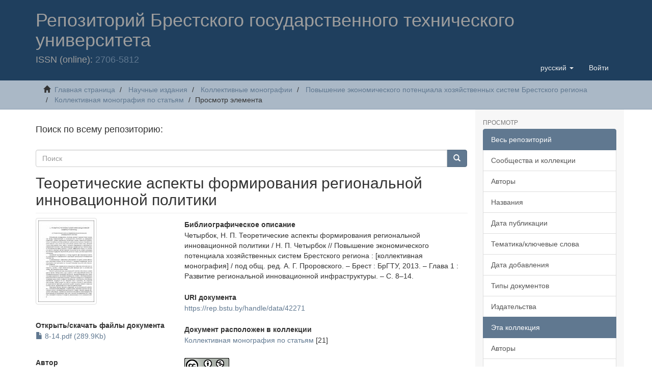

--- FILE ---
content_type: text/html;charset=utf-8
request_url: https://rep.bstu.by/handle/data/42271
body_size: 6472
content:
<!DOCTYPE html>

            <!--[if lt IE 7]> <html class="no-js lt-ie9 lt-ie8 lt-ie7" lang="en"> <![endif]-->
            <!--[if IE 7]>    <html class="no-js lt-ie9 lt-ie8" lang="en"> <![endif]-->
            <!--[if IE 8]>    <html class="no-js lt-ie9" lang="en"> <![endif]-->
            <!--[if gt IE 8]><!--> <html class="no-js" lang="en"> <!--<![endif]-->
            <meta content="text/html; charset=UTF-8" http-equiv="Content-Type"><meta content="IE=edge,chrome=1" http-equiv="X-UA-Compatible"><meta content="width=device-width,initial-scale=1" name="viewport"><link rel="shortcut icon" href="/themes/Mirage2/images/favicon.ico"><link rel="apple-touch-icon" href="/themes/Mirage2/images/apple-touch-icon.png"><meta name="Generator" content="DSpace 6.3"><link href="/themes/Mirage2/styles/main.css" rel="stylesheet"><link type="application/opensearchdescription+xml" rel="search" href="http://rep.bstu.by:443/open-search/description.xml" title="DSpace"><script>
                //Clear default text of empty text areas on focus
                function tFocus(element)
                {
                if (element.value == ' '){element.value='';}
                }
                //Clear default text of empty text areas on submit
                function tSubmit(form)
                {
                var defaultedElements = document.getElementsByTagName("textarea");
                for (var i=0; i != defaultedElements.length; i++){
                if (defaultedElements[i].value == ' '){
                defaultedElements[i].value='';}}
                }
                //Disable pressing 'enter' key to submit a form (otherwise pressing 'enter' causes a submission to start over)
                function disableEnterKey(e)
                {
                var key;

                if(window.event)
                key = window.event.keyCode;     //Internet Explorer
                else
                key = e.which;     //Firefox and Netscape

                if(key == 13)  //if "Enter" pressed, then disable!
                return false;
                else
                return true;
                }
            </script><!--[if lt IE 9]>
                <script src="/themes/Mirage2/vendor/html5shiv/dist/html5shiv.js"> </script>
                <script src="/themes/Mirage2/vendor/respond/dest/respond.min.js"> </script>
                <![endif]--><script src="/themes/Mirage2/vendor/modernizr/modernizr.js"> </script>
<link rel="schema.DCTERMS" href="http://purl.org/dc/terms/" />
<link rel="schema.DC" href="http://purl.org/dc/elements/1.1/" />
<meta name="DC.creator" content="Четырбок, Наталья Петровна" />
<meta name="DCTERMS.spatial" content="Брест" />
<meta name="DCTERMS.dateAccepted" content="2024-03-26T14:12:09Z" scheme="DCTERMS.W3CDTF" />
<meta name="DCTERMS.available" content="2024-03-26T14:12:09Z" scheme="DCTERMS.W3CDTF" />
<meta name="DCTERMS.issued" content="2013" scheme="DCTERMS.W3CDTF" />
<meta name="DCTERMS.bibliographicCitation" content="Четырбок, Н. П. Теоретические аспекты формирования региональной инновационной политики / Н. П. Четырбок // Повышение экономического потенциала хозяйственных систем Брестского региона : [коллективная монография] / под общ. ред. А. Г. Проровского. – Брест : БрГТУ, 2013. – Глава 1 : Развитие региональной инновационной инфраструктуры. – С. 8–14." />
<meta name="DC.identifier" content="https://rep.bstu.by/handle/data/42271" scheme="DCTERMS.URI" />
<meta name="DC.language" content="ru" scheme="DCTERMS.RFC1766" />
<meta name="DC.publisher" content="БрГТУ" />
<meta name="DC.title" content="Теоретические аспекты формирования региональной инновационной политики" />
<meta name="DC.type" content="Статья (Article)" />
<meta content="Статья (Article)" name="citation_keywords"><meta content="Теоретические аспекты формирования региональной инновационной политики" name="citation_title"><meta content="БрГТУ" name="citation_publisher"><meta content="ru" name="citation_language"><meta content="Четырбок, Наталья Петровна" name="citation_author"><meta content="https://rep.bstu.by/bitstream/data/42271/1/8-14.pdf" name="citation_pdf_url"><meta content="2013" name="citation_date"><meta content="https://rep.bstu.by/handle/data/42271" name="citation_abstract_html_url"><script>    (function(c,l,a,r,i,t,y){        c[a]=c[a]||function(){(c[a].q=c[a].q||[]).push(arguments)};        t=l.createElement(r);t.async=1;t.src="https://www.clarity.ms/tag/"+i+"?ref=bwt";        y=l.getElementsByTagName(r)[0];y.parentNode.insertBefore(t,y);    })(window, document, "clarity", "script", "7cdp8mmb6m");</script><body>
<head>
<META http-equiv="Content-Type" content="text/html; charset=UTF-8">
<title>Репозиторий БрГТУ: Теоретические аспекты формирования региональной инновационной политики</title>
<meta content="Репозиторий БрГТУ. Электронная библиотека Брестского государственного технического университета" name="description">
<header>
<div role="navigation" class="navbar navbar-default navbar-static-top">
<div class="container">
<div class="navbar-header">
<button data-toggle="offcanvas" class="navbar-toggle" type="button"><span class="sr-only">Toggle navigation</span><span class="icon-bar"></span><span class="icon-bar"></span><span class="icon-bar"></span></button>
<div class="navbar-white">
<h1>Репозиторий Брестского государственного технического университета</h1>
</div>
<div class="navbar-header pull-right visible-xs hidden-sm hidden-md hidden-lg">
<ul class="nav nav-pills pull-left ">
<li class="dropdown" id="ds-language-selection-xs">
<button data-toggle="dropdown" class="dropdown-toggle navbar-toggle navbar-link" role="button" href="#" id="language-dropdown-toggle-xs"><b aria-hidden="true" class="visible-xs glyphicon glyphicon-globe"></b></button>
<ul data-no-collapse="true" aria-labelledby="language-dropdown-toggle-xs" role="menu" class="dropdown-menu pull-right">
<li role="presentation" class="disabled">
<a href="http://rep.bstu.by:443/handle/data/42271?locale-attribute=ru">русский</a>
</li>
<li role="presentation">
<a href="http://rep.bstu.by:443/handle/data/42271?locale-attribute=en">English</a>
</li>
</ul>
</li>
<li>
<form method="get" action="/login" style="display: inline">
<button class="navbar-toggle navbar-link"><b aria-hidden="true" class="visible-xs glyphicon glyphicon-user"></b></button>
</form>
</li>
</ul>
</div>
<div class="navbar-header pull-right hidden-xs">
<ul class="nav navbar-nav pull-left">
<li class="dropdown" id="ds-language-selection">
<a data-toggle="dropdown" class="dropdown-toggle" role="button" href="#" id="language-dropdown-toggle"><span class="hidden-xs">русский&nbsp;<b class="caret"></b></span></a>
<ul data-no-collapse="true" aria-labelledby="language-dropdown-toggle" role="menu" class="dropdown-menu pull-right">
<li role="presentation" class="disabled">
<a href="?locale-attribute=ru">русский</a>
</li>
<li role="presentation">
<a href="?locale-attribute=en">English</a>
</li>
</ul>
</li>
</ul>
<ul class="nav navbar-nav pull-left">
<li>
<a href="/login"><span class="hidden-xs">Войти</span></a>
</li>
</ul>
<button type="button" class="navbar-toggle visible-sm" data-toggle="offcanvas"><span class="sr-only">Toggle navigation</span><span class="icon-bar"></span><span class="icon-bar"></span><span class="icon-bar"></span></button>
</div>
<h4>ISSN (online): <a href="https://portal.issn.org/resource/ISSN/2706-5812">2706-5812</a>
</h4>
</div>
</div>
</div>
</header>
</head>
<div class="trail-wrapper hidden-print">
<div class="container">
<div class="row">
<div class="col-xs-12">
<div class="breadcrumb dropdown visible-xs">
<a data-toggle="dropdown" class="dropdown-toggle" role="button" href="#" id="trail-dropdown-toggle">Просмотр элемента&nbsp;<b class="caret"></b></a>
<ul aria-labelledby="trail-dropdown-toggle" role="menu" class="dropdown-menu">
<li role="presentation">
<a role="menuitem" href="/"><i aria-hidden="true" class="glyphicon glyphicon-home"></i>&nbsp;
                        Главная страница</a>
</li>
<li role="presentation">
<a role="menuitem" href="/handle/data/567">Научные издания</a>
</li>
<li role="presentation">
<a role="menuitem" href="/handle/data/9744">Коллективные монографии</a>
</li>
<li role="presentation">
<a role="menuitem" href="/handle/data/42265">Повышение экономического потенциала хозяйственных систем Брестского региона</a>
</li>
<li role="presentation">
<a role="menuitem" href="/handle/data/42266">Коллективная монография по статьям</a>
</li>
<li role="presentation" class="disabled">
<a href="#" role="menuitem">Просмотр элемента</a>
</li>
</ul>
</div>
<ul class="breadcrumb hidden-xs">
<li>
<i aria-hidden="true" class="glyphicon glyphicon-home"></i>&nbsp;
            <a href="/">Главная страница</a>
</li>
<li>
<a href="/handle/data/567">Научные издания</a>
</li>
<li>
<a href="/handle/data/9744">Коллективные монографии</a>
</li>
<li>
<a href="/handle/data/42265">Повышение экономического потенциала хозяйственных систем Брестского региона</a>
</li>
<li>
<a href="/handle/data/42266">Коллективная монография по статьям</a>
</li>
<li class="active">Просмотр элемента</li>
</ul>
</div>
</div>
</div>
</div>
<div class="hidden" id="no-js-warning-wrapper">
<div id="no-js-warning">
<div class="notice failure">JavaScript is disabled for your browser. Some features of this site may not work without it.</div>
</div>
</div>
<div class="container" id="main-container">
<div class="row row-offcanvas row-offcanvas-right">
<div class="horizontal-slider clearfix">
<div class="col-xs-12 col-sm-12 col-md-9 main-content">
<h4>Поиск по всему репозиторию:</h4>
<div class="word-break hidden-print" id="ds-options">
<div class="ds-option-set" id="ds-search-option">
<form method="post" class="" id="ds-search-form" action="/discover">
<fieldset>
<div class="input-group">
<input placeholder="Поиск" type="text" class="ds-text-field form-control" name="query"><span class="input-group-btn"><button title="Найти" class="ds-button-field btn btn-primary"><span aria-hidden="true" class="glyphicon glyphicon-search"></span></button></span>
</div>
</fieldset>
</form>
</div>
</div>
<div>
<div id="aspect_artifactbrowser_ItemViewer_div_item-view" class="ds-static-div primary">
<!-- External Metadata URL: cocoon://metadata/handle/data/42271/mets.xml-->
<div class="item-summary-view-metadata">
<h2 class="page-header first-page-header">Теоретические аспекты формирования региональной инновационной политики</h2>
<div class="row">
<div class="col-sm-4">
<div class="row">
<div class="col-xs-6 col-sm-12">
<div class="thumbnail">
<img alt="Thumbnail" class="img-thumbnail" src="/bitstream/handle/data/42271/8-14.pdf.jpg?sequence=2&isAllowed=y"></div>
</div>
<div class="col-xs-6 col-sm-12">
<div class="item-page-field-wrapper table word-break">
<h5>
<b>Открыть/скачать файлы документа</b>
</h5>
<div>
<a href="/bitstream/handle/data/42271/8-14.pdf?sequence=1&isAllowed=y"><i aria-hidden="true" class="glyphicon  glyphicon-file"></i> 8-14.pdf (289.9Kb)</a>
</div>
</div>
</div>
</div>
<div class="simple-item-view-authors item-page-field-wrapper table">
<h5>
<b>Автор</b>
</h5>
<div>
<a href="/browse?value=%D0%A7%D0%B5%D1%82%D1%8B%D1%80%D0%B1%D0%BE%D0%BA, %D0%9D%D0%B0%D1%82%D0%B0%D0%BB%D1%8C%D1%8F %D0%9F%D0%B5%D1%82%D1%80%D0%BE%D0%B2%D0%BD%D0%B0" class="gu-author-link"><span>Четырбок, Наталья Петровна</span></a>
</div>
</div>
<div class="simple-item-view-date word-break item-page-field-wrapper table">
<h5>
<b>Дата издания</b>
</h5>2013</div>
<div class="simple-item-view-publisher word-break item-page-field-wrapper table">
<h5>
<b>Издательство</b>
</h5>БрГТУ</div>
<div>
<div class="simple-item-view-show-full item-page-field-wrapper table">
<a href="/handle/data/42271?show=full"><b>Показать полное описание</b></a>
</div>
</div>
</div>
<div class="col-sm-8">
<div class="simple-item-view-citation item-page-field-wrapper table">
<h5>
<b>Библиографическое описание</b>
</h5>Четырбок, Н. П. Теоретические аспекты формирования региональной инновационной политики / Н. П. Четырбок // Повышение экономического потенциала хозяйственных систем Брестского региона : [коллективная монография] / под общ. ред. А. Г. Проровского. &ndash; Брест : БрГТУ, 2013. &ndash; Глава 1 : Развитие региональной инновационной инфраструктуры. &ndash; С. 8&ndash;14.</div>
<div class="simple-item-view-uri item-page-field-wrapper table">
<h5>
<b>URI документа</b>
</h5>
<span><a href="https://rep.bstu.by/handle/data/42271">https://rep.bstu.by/handle/data/42271</a></span>
</div>
<div class="simple-item-view-collections item-page-field-wrapper table">
<h5>
<b>Документ расположен в коллекции</b>
</h5>
<ul class="ds-referenceSet-list">
<!-- External Metadata URL: cocoon://metadata/handle/data/42266/mets.xml-->
<li>
<a href="/handle/data/42266">Коллективная монография по статьям</a> [21]</li>
</ul>
</div>
<div>
<a href="http://creativecommons.org/licenses/by-nc/4.0/" rel="license"><img src="https://i.creativecommons.org/l/by-nc/4.0/88x31.png" style="border-width:0" alt="Лицензия Creative Commons"></a>
<br>Это произведение доступно по <a href="http://creativecommons.org/licenses/by-nc/4.0/" rel="license">лицензии Creative Commons &laquo;Attribution-NonCommercial&raquo; (&laquo;Атрибуция-Некоммерчески&raquo;) 4.0 Всемирная</a>.
		</div>
</div>
</div>
</div>
</div>
</div>
<div class="visible-xs visible-sm">
<footer>
<div class="row">
<hr>
<div class="col-xs-7 col-sm-8">
<div>
<a target="_blank" href="http://www.bstu.by/">Брестский государственный технический университет </a> copyright&nbsp;&copy;&nbsp;2019-2024&nbsp; 
                        </div>
<div class="hidden-print">
<a href="/contact">Контакты</a> | <a href="/feedback">Отправить отзыв</a>
</div>
</div>
<div class="col-xs-5 col-sm-4 hidden-print">
<div class="pull-right">
<span class="theme-by"></span>
<br>
<div>
<a rel="nofollow" target="_blank" href="https://metrika.yandex.ru/stat/?id=55413475&from=informer"><img data-lang="ru" data-cid="55413475" class="ym-advanced-informer" title="Яндекс.Метрика: данные за сегодня (просмотры, визиты и уникальные посетители)" alt="Яндекс.Метрика" style="width:88px; height:31px; border:0;" src="https://informer.yandex.ru/informer/55413475/3_1_FFFFFFFF_EFEFEFFF_0_pageviews"></a><a href="https://top.mail.ru/jump?from=3136807"><img alt="Top.Mail.Ru" width="38" height="31" style="border:0;" src="https://top-fwz1.mail.ru/counter?id=3136807;t=260;l=1"></a>
</div>
</div>
</div>
</div>
<a class="hidden" href="/htmlmap">&nbsp;</a>
<p>&nbsp;</p>
</footer>
</div>
</div>
<div role="navigation" id="sidebar" class="col-xs-6 col-sm-3 sidebar-offcanvas">
<div class="word-break hidden-print" id="ds-options">
<h2 class="ds-option-set-head  h6">Просмотр</h2>
<div id="aspect_viewArtifacts_Navigation_list_browse" class="list-group">
<a class="list-group-item active"><span class="h5 list-group-item-heading  h5">Весь репозиторий</span></a><a href="/community-list" class="list-group-item ds-option">Сообщества и коллекции</a><a href="/browse?type=author" class="list-group-item ds-option">Авторы</a><a href="/browse?type=title" class="list-group-item ds-option">Названия</a><a href="/browse?type=dateissued" class="list-group-item ds-option">Дата публикации</a><a href="/browse?type=subject" class="list-group-item ds-option">Тематика/ключевые слова</a><a href="/browse?type=dateaccessioned" class="list-group-item ds-option">Дата добавления</a><a href="/browse?type=type" class="list-group-item ds-option">Типы документов</a><a href="/browse?type=publisher" class="list-group-item ds-option">Издательства</a><a class="list-group-item active"><span class="h5 list-group-item-heading  h5">Эта коллекция</span></a><a href="/handle/data/42266/browse?type=author" class="list-group-item ds-option">Авторы</a><a href="/handle/data/42266/browse?type=title" class="list-group-item ds-option">Названия</a><a href="/handle/data/42266/browse?type=dateissued" class="list-group-item ds-option">Дата публикации</a><a href="/handle/data/42266/browse?type=subject" class="list-group-item ds-option">Тематика/ключевые слова</a><a href="/handle/data/42266/browse?type=dateaccessioned" class="list-group-item ds-option">Дата добавления</a><a href="/handle/data/42266/browse?type=type" class="list-group-item ds-option">Типы документов</a><a href="/handle/data/42266/browse?type=publisher" class="list-group-item ds-option">Издательства</a>
</div>
<h2 class="ds-option-set-head  h6">Моя учетная запись</h2>
<div id="aspect_viewArtifacts_Navigation_list_account" class="list-group">
<a href="/login" class="list-group-item ds-option">Войти</a>
</div>
<div id="aspect_viewArtifacts_Navigation_list_context" class="list-group"></div>
<div id="aspect_viewArtifacts_Navigation_list_administrative" class="list-group"></div>
<div id="aspect_discovery_Navigation_list_discovery" class="list-group"></div>
<h2 class="ds-option-set-head  h6">Статистика</h2>
<div id="aspect_statistics_Navigation_list_statistics" class="list-group">
<a href="/handle/data/42271/statistics" class="list-group-item ds-option">Просмотр статистики использования</a><a href="/handle/data/42271/google-stats" class="list-group-item ds-option">Просмотр статистики Google Аналитики</a>
</div>
</div>
</div>
</div>
</div>
<div class="hidden-xs hidden-sm">
<footer>
<div class="row">
<hr>
<div class="col-xs-7 col-sm-8">
<div>
<a target="_blank" href="http://www.bstu.by/">Брестский государственный технический университет </a> copyright&nbsp;&copy;&nbsp;2019-2024&nbsp; 
                        </div>
<div class="hidden-print">
<a href="/contact">Контакты</a> | <a href="/feedback">Отправить отзыв</a>
</div>
</div>
<div class="col-xs-5 col-sm-4 hidden-print">
<div class="pull-right">
<span class="theme-by"></span>
<br>
<div>
<a rel="nofollow" target="_blank" href="https://metrika.yandex.ru/stat/?id=55413475&from=informer"><img data-lang="ru" data-cid="55413475" class="ym-advanced-informer" title="Яндекс.Метрика: данные за сегодня (просмотры, визиты и уникальные посетители)" alt="Яндекс.Метрика" style="width:88px; height:31px; border:0;" src="https://informer.yandex.ru/informer/55413475/3_1_FFFFFFFF_EFEFEFFF_0_pageviews"></a><a href="https://top.mail.ru/jump?from=3136807"><img alt="Top.Mail.Ru" width="38" height="31" style="border:0;" src="https://top-fwz1.mail.ru/counter?id=3136807;t=260;l=1"></a>
</div>
</div>
</div>
</div>
<a class="hidden" href="/htmlmap">&nbsp;</a>
<p>&nbsp;</p>
</footer>
</div>
</div>
<script type="text/javascript">
                         if(typeof window.publication === 'undefined'){
                            window.publication={};
                          };
                        window.publication.contextPath= '';window.publication.themePath= '/themes/Mirage2/';</script><script>if(!window.DSpace){window.DSpace={};}window.DSpace.context_path='';window.DSpace.theme_path='/themes/Mirage2/';</script><script src="/themes/Mirage2/scripts/theme.js"> </script><script>
                (function(i,s,o,g,r,a,m){i['GoogleAnalyticsObject']=r;i[r]=i[r]||function(){
                (i[r].q=i[r].q||[]).push(arguments)},i[r].l=1*new Date();a=s.createElement(o),
                m=s.getElementsByTagName(o)[0];a.async=1;a.src=g;m.parentNode.insertBefore(a,m)
                })(window,document,'script','//www.google-analytics.com/analytics.js','ga');

                ga('create', 'UA-145786609-1', 'rep.bstu.by', { 'optimize_id': 'GTM-PKB2KQZ'});
                ga('require', 'GTM-PQJVNDH');
			
				ga('send', 'pageview');
	
				ga('config', 'G-QW3BG53QDX');
			
            </script>
</body></html>
